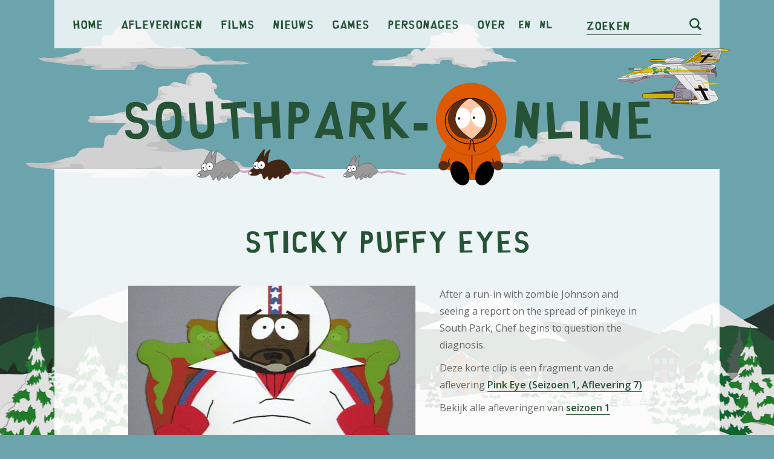

--- FILE ---
content_type: text/html; charset=UTF-8
request_url: https://southpark-online.nl/nl/clip/sticky-puffy-eyes
body_size: 5334
content:
<!doctype html>
<html class="no-js" lang="en">
<head>
    <meta charset="utf-8" />
    <meta name="viewport" content="width=device-width, initial-scale=1.0" />
            <script async src="//pagead2.googlesyndication.com/pagead/js/adsbygoogle.js?client=ca-pub-3707221209249673" crossorigin="anonymous"></script>
<script async>
    window.addEventListener( 'load', function() {
        var settings_set = false;
        var banners = document.getElementsByClassName('adsbygoogle');
        for(var i = 0; i < banners.length; i++)
        {
            // Ignore adsbygoogle-noablate, that (hidden) banner appears to be auto-added
            if( !banners.item(i).classList.contains('js-lazy-ad') && !banners.item(i).classList.contains('adsbygoogle-noablate')  ){
                
                    (adsbygoogle = window.adsbygoogle || []).push({});
                
console.log('non lazy ad pushed');
            }
        }
    } );
</script>                <!-- Google tag (gtag.js) -->
<script async src="https://www.googletagmanager.com/gtag/js?id=G-YC9N022114"></script>
<script>
  window.dataLayer = window.dataLayer || [];
  function gtag(){dataLayer.push(arguments);}
  gtag('js', new Date());

  gtag('config', 'G-YC9N022114');
</script>    
        <title>Sticky Puffy Eyes - Clip | Pink Eye - Aflevering | Southpark-online.nl</title>
    
    <link href="https://fonts.gstatic.com" rel="preconnect" crossorigin>
    <link href="https://fonts.googleapis.com" rel="preconnect" crossorigin>

    
    <link rel="shortcut icon" href="/assets/images/favicon/favicon.ico" type="image/x-icon" />
    <link rel="apple-touch-icon" sizes="57x57" href="/assets/images/favicon/apple-touch-icon-57x57.png">
    <link rel="apple-touch-icon" sizes="60x60" href="/assets/images/favicon/apple-touch-icon-60x60.png">
    <link rel="apple-touch-icon" sizes="72x72" href="/assets/images/favicon/apple-touch-icon-72x72.png">
    <link rel="apple-touch-icon" sizes="76x76" href="/assets/images/favicon/apple-touch-icon-76x76.png">
    <link rel="apple-touch-icon" sizes="114x114" href="/assets/images/favicon/apple-touch-icon-114x114.png">
    <link rel="apple-touch-icon" sizes="120x120" href="/assets/images/favicon/apple-touch-icon-120x120.png">
    <link rel="apple-touch-icon" sizes="144x144" href="/assets/images/favicon/apple-touch-icon-144x144.png">
    <link rel="apple-touch-icon" sizes="152x152" href="/assets/images/favicon/apple-touch-icon-152x152.png">
    <link rel="apple-touch-icon" sizes="180x180" href="/assets/images/favicon/apple-touch-icon-180x180.png">
    <link rel="icon" type="image/png" href="/assets/images/favicon/favicon-16x16.png" sizes="16x16">
    <link rel="icon" type="image/png" href="/assets/images/favicon/favicon-32x32.png" sizes="32x32">
    <link rel="icon" type="image/png" href="/assets/images/favicon/favicon-96x96.png" sizes="96x96">
    <link rel="icon" type="image/png" href="/assets/images/favicon/android-chrome-192x192.png" sizes="192x192">
    <meta name="msapplication-square70x70logo" content="/assets/images/favicon/smalltile.png" />
    <meta name="msapplication-square150x150logo" content="/assets/images/favicon/mediumtile.png" />
    <meta name="msapplication-wide310x150logo" content="/assets/images/favicon/widetile.png" />
    <meta name="msapplication-square310x310logo" content="/assets/images/favicon/largetile.png" />

    <link rel="alternate" hreflang="en" href="https://southpark-online.nl/en/clip/sticky-puffy-eyes" />
    <link rel="alternate" hreflang="nl" href="https://southpark-online.nl/nl/clip/sticky-puffy-eyes" />
    <link rel="alternate" hreflang="x-default" href="https://southpark-online.nl/en/clip/sticky-puffy-eyes" />

        <meta name="keywords" content="Sticky Puffy Eyes, South Park clip, South Park clip Sticky Puffy Eyes, bekijk South Park clip Sticky Puffy Eyes online, bekijk South Park clip Sticky Puffy Eyes">
    
    <meta name="description" content="Chef doubts the diagnoses of pinkeye.">

        <meta property="og:title" content="Clip Sticky Puffy Eyes | Aflevering Pink Eye | Southpark-online.nl">
    <meta property="og:description" content="Chef doubts the diagnoses of pinkeye.">
        <meta property="og:type" content="website">
        <meta property="og:url" content="https://southpark-online.nl/nl/clip/sticky-puffy-eyes">
        <meta property="og:image" content="https://southpark-online.nl/assets/images/website/img_opengraph.jpg">

        
        <meta name="twitter:card" content="summary">
        <meta name="twitter:title" content="Clip Sticky Puffy Eyes | Aflevering Pink Eye | Southpark-online.nl">
    <meta name="twitter:description" content="Chef doubts the diagnoses of pinkeye.">
        <meta name="twitter:image" content="https://southpark-online.nl/assets/images/website/img_opengraph.jpg">
        <meta name="twitter:url" content="https://southpark-online.nl/nl/clip/sticky-puffy-eyes">

        <link rel="preload" href="/assets/fonts/south-park/south-park.ttf" as="font" crossorigin="anonymous" />

            <link rel="stylesheet" href="/assets/css/app.css">
    
    
    
</head>
<body class="is-non-touch  ">
            <div class="u-relative u-overflow-x-hidden">
            <div class="o-clouds js-clouds-and-vehicles-holder"></div>
            <header class="o-wrapper u-relative u-z-index-higher c-header">
                <div class="o-wrapper-inner c-top-bar">
                    
                    
                    
                    
                    

                    <div class="c-top-bar-inner">
                        <nav class="c-nav-wrapper js-nav">
    <ul class="c-nav">
        <li class="c-nav-item"><a href="/nl" class="c-nav-anchor">Home</a></li>
        <li class="c-nav-item"><a href="/nl/afleveringen/seizoen-26" class="c-nav-anchor">Afleveringen</a></li>
        <li class="c-nav-item"><a href="/nl/films" class="c-nav-anchor">Films</a></li>
        <li class="c-nav-item"><a href="/nl/nieuws" class="c-nav-anchor">Nieuws</a></li>
        <li class="c-nav-item"><a href="/nl/spelletjes" class="c-nav-anchor">Games</a></li>
        <li class="c-nav-item"><a href="/nl/personages" class="c-nav-anchor">Personages</a></li>
        <li class="c-nav-item"><a href="/nl/over-ons" class="c-nav-anchor">Over</a></li>
        <li class="c-nav-item"><a href="/en/clip/sticky-puffy-eyes" class="c-language-anchor">en</a></li>
        <li class="c-nav-item"><a href="/nl/clip/sticky-puffy-eyes" class="c-language-anchor">nl</a></li>
    </ul>
</nav>
                        <div class="c-search-wrapper">
    <form action="/nl/zoeken" method="GET" class="c-search-form js-search-animation">
        <input type="text" name="q" class="c-field c-search-input" id="search" value="">
        <label for="search" class="c-search-label">Zoeken</label>
        <button type="submit" class="c-search-button">
            <svg xmlns="http://www.w3.org/2000/svg" viewBox="0 0 24 24" class="c-search-icon">
                <path class="c-search-icon-path" d="M23.4,20.6l-5.1-5.1A10.49,10.49,0,0,0,20,10,10,10,0,1,0,10,20a9.67,9.67,0,0,0,5.5-1.7l5.1,5.1a2,2,0,0,0,2.8-2.8ZM3,10a7,7,0,1,1,7,7A7,7,0,0,1,3,10Z" />
            </svg>
        </button>
    </form>
</div>                        <a href="/nl/zoeken" class="c-search-icon-anchor hide-for-large">
                            <svg xmlns="http://www.w3.org/2000/svg" viewBox="0 0 24 24" class="c-search-icon">
                                <path class="c-search-icon-path" d="M23.4,20.6l-5.1-5.1A10.49,10.49,0,0,0,20,10,10,10,0,1,0,10,20a9.67,9.67,0,0,0,5.5-1.7l5.1,5.1a2,2,0,0,0,2.8-2.8ZM3,10a7,7,0,1,1,7,7A7,7,0,0,1,3,10Z" />
                            </svg>
                        </a>
                        <button type="button" class="c-hamburger hide-for-medium js-hamburger">
                            <span class="c-hamburger-inner"></span>
                        </button>
                    </div>
                </div>
                <div class="c-header-view small">
                    <img src="/assets/images/website/logo_southparkonline.svg" class="c-logo">
                </div>
            </header>
            <div class="o-flex-parent u-relative align-center">
                
                
                
                <main class="o-wrapper u-no-margin">
                                                                        
                            <div class="row small-collapse xlarge-uncollapse align-center o-wrapper-inner u-bg-ghost-white u-padding-vertical-medium">
            <div class="column">
        <div class="c-banner responsive-banner" >
                    <ins class="adsbygoogle  between-content"
                style="display:block;"
                data-ad-client="ca-pub-3707221209249673"
                data-ad-slot="4602043116"
                data-ad-format="auto"
                data-full-width-responsive="true"
                ></ins>
                    </div>
                </div>
        </div>
    
                                                                
     <div class="row align-center o-wrapper-inner u-bg-ghost-white u-padding-top-medium">
        <section class="column small-10">
            <header class="row align-center">
                <h1 class="c-heading-large medium-10 column text-center">Sticky Puffy Eyes</h1>
            </header>

            <div class="row">
                <div class="column small-12">
                                            <figure class="o-episode-image text-center xlarge-text-left">
                            <img src="/assets/images/clips/sticky-puffy-eyes.jpg" alt="Sticky Puffy Eyes - Seizoen 1 Aflevering 7 - South Park" title="Sticky Puffy Eyes - Seizoen 1 Aflevering 7 - South Park">
                        </figure>
                                                            <p>
                        After a run-in with zombie Johnson and seeing a report on the spread of pinkeye in South Park, Chef begins to question the diagnosis.
                    </p>
                    <p>
                        Deze korte clip is een fragment van de aflevering                        <a class="c-link c-link-underline u-font-bold" href="/nl/afleveringen/seizoen-1/aflevering-7/pink-eye">Pink Eye (Seizoen 1, Aflevering 7)</a>
                    </p>
                    <p>
                        Bekijk alle afleveringen van                        <a class="c-link c-link-underline u-font-bold" href="/nl/afleveringen?1">seizoen 1</a>
                    </p>
                </div>
            </div>
        </section>
    </div>

     
    <div class="row small-collapse xlarge-uncollapse align-center o-wrapper-inner u-bg-ghost-white u-padding-vertical-medium">
            <div class="column">
        <div class="c-banner responsive-banner" >
                    <ins class="adsbygoogle  between-content"
                style="display:block;"
                data-ad-client="ca-pub-3707221209249673"
                data-ad-slot="1946770246"
                data-ad-format="auto"
                data-full-width-responsive="true"
                ></ins>
                    </div>
                </div>
        </div>
    

     <div class="row align-center o-wrapper-inner u-bg-ghost-white u-padding-bottom ">
        <div class="column small-10">
                            <div class="row">
                    <div class="column">
                        <h2 class="c-heading-small">Bekijk clip</h2>
                        Bekijk de clip op de website van <a href="https://www.southparkstudios.com/video-clips/o4pmkx/south-park-sticky-puffy-eyes" target="_blank" class="c-link c-link-underline u-font-bold" target="_blank">southparkstudios.com</a>.                    </div>
                </div>
                        <footer class="row">
                <div class="column small-12 u-margin-top-large">
                    <a href="https://southpark-online.nl" class="c-link-sp">< Ga terug</a>
                </div>
            </footer>
        </div>
    </div>

    
    <div class="row align-center o-wrapper-inner u-bg-ghost-white">
    <div class="column medium-10">
        <hr class="u-no-margin-vertical">        
    </div>
</div>
    
    <div class="o-wrapper-inner u-bg-ghost-white u-padding-top">
        <div class="row align-center">
            <div class="small-12 column text-center">
                <header class="row align-center">
                    <h2 class="c-heading-medium medium-10 column text-center">Clips uit dezelfde aflevering "<a href="/nl/afleveringen/seizoen-1/aflevering-7/pink-eye">Pink Eye</a>"</h2>
                </header>

                <div class="row align-center small-up-1 medium-up-2 large-up-4">
                    <a href="/nl/clip/hitler-for-halloween" class="column c-card o-image-scale primary">
            <article>
                                    <figure class="c-card-image u-overflow-hidden">
                                                    <img data-src="/assets/images/clips/hitler-for-halloween.jpg" width="250" alt="Hitler For Halloween - Seizoen 1 Aflevering 7 - South Park" title="Hitler For Halloween - Seizoen 1 Aflevering 7 - South Park" class="o-image js-lazy">
                            <noscript>
                                <img src="/assets/images/clips/hitler-for-halloween.jpg" width="250" alt="Hitler For Halloween - Seizoen 1 Aflevering 7 - South Park" title="Hitler For Halloween - Seizoen 1 Aflevering 7 - South Park" class="o-image">
                            </noscript>
                                            </figure>
                                <header>
                    <h2 class="c-heading-small c-card-title">Hitler For Halloween</h2>
                </header>
                 
                    <p class="c-card-content">The boys wait for the bus in their costumes on Halloween day. Kenny shows up and they think he still...</p>
                                <footer class="u-margin-top-small">
                    <span class="c-card-anchor">> Bekijk clip</span>
                </footer>
            </article>
        </a>
        
        
        

        
        
            <a href="/nl/clip/hitler-is-cool" class="column c-card o-image-scale primary">
            <article>
                                    <figure class="c-card-image u-overflow-hidden">
                                                    <img data-src="/assets/images/clips/hitler-is-cool.jpg" width="250" alt="Hitler Is Cool - Seizoen 1 Aflevering 7 - South Park" title="Hitler Is Cool - Seizoen 1 Aflevering 7 - South Park" class="o-image js-lazy">
                            <noscript>
                                <img src="/assets/images/clips/hitler-is-cool.jpg" width="250" alt="Hitler Is Cool - Seizoen 1 Aflevering 7 - South Park" title="Hitler Is Cool - Seizoen 1 Aflevering 7 - South Park" class="o-image">
                            </noscript>
                                            </figure>
                                <header>
                    <h2 class="c-heading-small c-card-title">Hitler Is Cool</h2>
                </header>
                 
                    <p class="c-card-content">Principal Victoria tries to teach Cartman that Hitler is bad but Cartman finds him cool. She then tr...</p>
                                <footer class="u-margin-top-small">
                    <span class="c-card-anchor">> Bekijk clip</span>
                </footer>
            </article>
        </a>
        
        
        

        
        
            <a href="/nl/clip/worcestershire-sauce-emergency-hotline" class="column c-card o-image-scale primary">
            <article>
                                    <figure class="c-card-image u-overflow-hidden">
                                                    <img data-src="/assets/images/clips/worcestershire-sauce-emergency-hotline.jpg" width="250" alt="Worcestershire Sauce Emergency Hotline - Seizoen 1 Aflevering 7 - South Park" title="Worcestershire Sauce Emergency Hotline - Seizoen 1 Aflevering 7 - South Park" class="o-image js-lazy">
                            <noscript>
                                <img src="/assets/images/clips/worcestershire-sauce-emergency-hotline.jpg" width="250" alt="Worcestershire Sauce Emergency Hotline - Seizoen 1 Aflevering 7 - South Park" title="Worcestershire Sauce Emergency Hotline - Seizoen 1 Aflevering 7 - South Park" class="o-image">
                            </noscript>
                                            </figure>
                                <header>
                    <h2 class="c-heading-small c-card-title">Worcestershire Sauce Emergency Hotline</h2>
                </header>
                 
                    <p class="c-card-content">The boys start killing zombies until Kyle realizes that only the original one needs to die. He kills...</p>
                                <footer class="u-margin-top-small">
                    <span class="c-card-anchor">> Bekijk clip</span>
                </footer>
            </article>
        </a>
        
        
        

        
        
            <a href="/nl/clip/celebrity-judge-tina-yothers" class="column c-card o-image-scale primary">
            <article>
                                    <figure class="c-card-image u-overflow-hidden">
                                                    <img data-src="/assets/images/clips/celebrity-judge-tina-yothers.jpg" width="250" alt="Celebrity Judge: Tina Yothers - Seizoen 1 Aflevering 7 - South Park" title="Celebrity Judge: Tina Yothers - Seizoen 1 Aflevering 7 - South Park" class="o-image js-lazy">
                            <noscript>
                                <img src="/assets/images/clips/celebrity-judge-tina-yothers.jpg" width="250" alt="Celebrity Judge: Tina Yothers - Seizoen 1 Aflevering 7 - South Park" title="Celebrity Judge: Tina Yothers - Seizoen 1 Aflevering 7 - South Park" class="o-image">
                            </noscript>
                                            </figure>
                                <header>
                    <h2 class="c-heading-small c-card-title">Celebrity Judge: Tina Yothers</h2>
                </header>
                 
                    <p class="c-card-content">Wendy wins best costume in the costume contest and Stan is awarded worst costume. Meanwhile, zombie ...</p>
                                <footer class="u-margin-top-small">
                    <span class="c-card-anchor">> Bekijk clip</span>
                </footer>
            </article>
        </a>
        
        
        

        
        
            <a href="/nl/clip/a-space-station-kills-kenny" class="column c-card o-image-scale primary">
            <article>
                                    <figure class="c-card-image u-overflow-hidden">
                                                    <img data-src="/assets/images/clips/a-space-station-kills-kenny.jpg" width="250" alt="A Space Station Kills Kenny - Seizoen 1 Aflevering 7 - South Park" title="A Space Station Kills Kenny - Seizoen 1 Aflevering 7 - South Park" class="o-image js-lazy">
                            <noscript>
                                <img src="/assets/images/clips/a-space-station-kills-kenny.jpg" width="250" alt="A Space Station Kills Kenny - Seizoen 1 Aflevering 7 - South Park" title="A Space Station Kills Kenny - Seizoen 1 Aflevering 7 - South Park" class="o-image">
                            </noscript>
                                            </figure>
                                <header>
                    <h2 class="c-heading-small c-card-title">A Space Station Kills Kenny</h2>
                </header>
                 
                    <p class="c-card-content">The day before Halloween, a Russian space station crashes into South Park and kills Kenny.</p>
                                <footer class="u-margin-top-small">
                    <span class="c-card-anchor">> Bekijk clip</span>
                </footer>
            </article>
        </a>
        
        
        

        
        
            <a href="/nl/clip/zombie-attack" class="column c-card o-image-scale primary">
            <article>
                                    <figure class="c-card-image u-overflow-hidden">
                                                    <img data-src="/assets/images/clips/zombie-attack.jpg" width="250" alt="Zombie Attack - Seizoen 1 Aflevering 7 - South Park" title="Zombie Attack - Seizoen 1 Aflevering 7 - South Park" class="o-image js-lazy">
                            <noscript>
                                <img src="/assets/images/clips/zombie-attack.jpg" width="250" alt="Zombie Attack - Seizoen 1 Aflevering 7 - South Park" title="Zombie Attack - Seizoen 1 Aflevering 7 - South Park" class="o-image">
                            </noscript>
                                            </figure>
                                <header>
                    <h2 class="c-heading-small c-card-title">Zombie Attack</h2>
                </header>
                 
                    <p class="c-card-content">The zombie Morticians go after South Park residents. At lunch, the boys wonder why Kenny won&#039;t eat. ...</p>
                                <footer class="u-margin-top-small">
                    <span class="c-card-anchor">> Bekijk clip</span>
                </footer>
            </article>
        </a>
        
        
        

        
        
            <a href="/nl/clip/dont-touch-your-eyes" class="column c-card o-image-scale primary">
            <article>
                                    <figure class="c-card-image u-overflow-hidden">
                                                    <img data-src="/assets/images/clips/dont-touch-your-eyes.jpg" width="250" alt="Don&#039;t Touch Your Eyes - Seizoen 1 Aflevering 7 - South Park" title="Don&#039;t Touch Your Eyes - Seizoen 1 Aflevering 7 - South Park" class="o-image js-lazy">
                            <noscript>
                                <img src="/assets/images/clips/dont-touch-your-eyes.jpg" width="250" alt="Don&#039;t Touch Your Eyes - Seizoen 1 Aflevering 7 - South Park" title="Don&#039;t Touch Your Eyes - Seizoen 1 Aflevering 7 - South Park" class="o-image">
                            </noscript>
                                            </figure>
                                <header>
                    <h2 class="c-heading-small c-card-title">Don&#039;t Touch Your Eyes</h2>
                </header>
                 
                    <p class="c-card-content">The morticians see a doctor because they&#039;re bodies are reacting to zombie Kenny&#039;s bites. They are di...</p>
                                <footer class="u-margin-top-small">
                    <span class="c-card-anchor">> Bekijk clip</span>
                </footer>
            </article>
        </a>
        
        
        

        
        
            <a href="/nl/clip/candy-master" class="column c-card o-image-scale primary">
            <article>
                                    <figure class="c-card-image u-overflow-hidden">
                                                    <img data-src="/assets/images/clips/candy-master.jpg" width="250" alt="Candy Master - Seizoen 1 Aflevering 7 - South Park" title="Candy Master - Seizoen 1 Aflevering 7 - South Park" class="o-image js-lazy">
                            <noscript>
                                <img src="/assets/images/clips/candy-master.jpg" width="250" alt="Candy Master - Seizoen 1 Aflevering 7 - South Park" title="Candy Master - Seizoen 1 Aflevering 7 - South Park" class="o-image">
                            </noscript>
                                            </figure>
                                <header>
                    <h2 class="c-heading-small c-card-title">Candy Master</h2>
                </header>
                 
                    <p class="c-card-content">The boys go trick-or-treating, but are still unaware that Kenny&#039;s a zombie. Wendy tries to apologize...</p>
                                <footer class="u-margin-top-small">
                    <span class="c-card-anchor">> Bekijk clip</span>
                </footer>
            </article>
        </a>
        
        
        

        
        
            <a href="/nl/clip/worcestershire-sauce" class="column c-card o-image-scale primary">
            <article>
                                    <figure class="c-card-image u-overflow-hidden">
                                                    <img data-src="/assets/images/clips/worcestershire-sauce.jpg" width="250" alt="Worcestershire sauce - Seizoen 1 Aflevering 7 - South Park" title="Worcestershire sauce - Seizoen 1 Aflevering 7 - South Park" class="o-image js-lazy">
                            <noscript>
                                <img src="/assets/images/clips/worcestershire-sauce.jpg" width="250" alt="Worcestershire sauce - Seizoen 1 Aflevering 7 - South Park" title="Worcestershire sauce - Seizoen 1 Aflevering 7 - South Park" class="o-image">
                            </noscript>
                                            </figure>
                                <header>
                    <h2 class="c-heading-small c-card-title">Worcestershire sauce</h2>
                </header>
                 
                    <p class="c-card-content">While the morticians take a break from working on Kenny, he turns into a zombie and goes after them.</p>
                                <footer class="u-margin-top-small">
                    <span class="c-card-anchor">> Bekijk clip</span>
                </footer>
            </article>
        </a>
        
        
        

        
        
            <a href="/nl/clip/make-love-even-when-im-dead" class="column c-card o-image-scale primary">
            <article>
                                    <figure class="c-card-image u-overflow-hidden">
                                                    <img data-src="/assets/images/clips/make-love-even-when-im-dead.jpg" width="250" alt="Make Love Even When I&#039;m Dead - Seizoen 1 Aflevering 7 - South Park" title="Make Love Even When I&#039;m Dead - Seizoen 1 Aflevering 7 - South Park" class="o-image js-lazy">
                            <noscript>
                                <img src="/assets/images/clips/make-love-even-when-im-dead.jpg" width="250" alt="Make Love Even When I&#039;m Dead - Seizoen 1 Aflevering 7 - South Park" title="Make Love Even When I&#039;m Dead - Seizoen 1 Aflevering 7 - South Park" class="o-image">
                            </noscript>
                                            </figure>
                                <header>
                    <h2 class="c-heading-small c-card-title">Make Love Even When I&#039;m Dead</h2>
                </header>
                 
                    <p class="c-card-content">The boys and Chef arrive at the morgue. Suddenly, the zombies attack and Chef gets bitten.</p>
                                <footer class="u-margin-top-small">
                    <span class="c-card-anchor">> Bekijk clip</span>
                </footer>
            </article>
        </a>
        
        
        

        
        
            <a href="/nl/clip/kenny-lives-and-dies" class="column c-card o-image-scale primary">
            <article>
                                    <figure class="c-card-image u-overflow-hidden">
                                                    <img data-src="/assets/images/clips/kenny-lives-and-dies.jpg" width="250" alt="Kenny Lives (and Dies) - Seizoen 1 Aflevering 7 - South Park" title="Kenny Lives (and Dies) - Seizoen 1 Aflevering 7 - South Park" class="o-image js-lazy">
                            <noscript>
                                <img src="/assets/images/clips/kenny-lives-and-dies.jpg" width="250" alt="Kenny Lives (and Dies) - Seizoen 1 Aflevering 7 - South Park" title="Kenny Lives (and Dies) - Seizoen 1 Aflevering 7 - South Park" class="o-image">
                            </noscript>
                                            </figure>
                                <header>
                    <h2 class="c-heading-small c-card-title">Kenny Lives (and Dies)</h2>
                </header>
                 
                    <p class="c-card-content">The boys gather around Kenny&#039;s grave and reminisce. After they leave, Kenny rises from the grave, bu...</p>
                                <footer class="u-margin-top-small">
                    <span class="c-card-anchor">> Bekijk clip</span>
                </footer>
            </article>
        </a>
        
        
        

        
        
            <a href="/nl/clip/cheap-bastards" class="column c-card o-image-scale primary">
            <article>
                                    <figure class="c-card-image u-overflow-hidden">
                                                    <img data-src="/assets/images/clips/cheap-bastards.jpg" width="250" alt="Cheap Bastards - Seizoen 1 Aflevering 7 - South Park" title="Cheap Bastards - Seizoen 1 Aflevering 7 - South Park" class="o-image js-lazy">
                            <noscript>
                                <img src="/assets/images/clips/cheap-bastards.jpg" width="250" alt="Cheap Bastards - Seizoen 1 Aflevering 7 - South Park" title="Cheap Bastards - Seizoen 1 Aflevering 7 - South Park" class="o-image">
                            </noscript>
                                            </figure>
                                <header>
                    <h2 class="c-heading-small c-card-title">Cheap Bastards</h2>
                </header>
                 
                    <p class="c-card-content">As the boys trick-or-treat, Kenny keeps attacking. The boys stumble on a Klansman&#039;s home.</p>
                                <footer class="u-margin-top-small">
                    <span class="c-card-anchor">> Bekijk clip</span>
                </footer>
            </article>
        </a>
        
        
        

        
        
            <a href="/nl/clip/chewbacca" class="column c-card o-image-scale primary">
            <article>
                                    <figure class="c-card-image u-overflow-hidden">
                                                    <img data-src="/assets/images/clips/chewbacca.jpg" width="250" alt="Chewbacca - Seizoen 1 Aflevering 7 - South Park" title="Chewbacca - Seizoen 1 Aflevering 7 - South Park" class="o-image js-lazy">
                            <noscript>
                                <img src="/assets/images/clips/chewbacca.jpg" width="250" alt="Chewbacca - Seizoen 1 Aflevering 7 - South Park" title="Chewbacca - Seizoen 1 Aflevering 7 - South Park" class="o-image">
                            </noscript>
                                            </figure>
                                <header>
                    <h2 class="c-heading-small c-card-title">Chewbacca</h2>
                </header>
                 
                    <p class="c-card-content">The boys get to class and see that everyone is dressed up like Chewbacca, including Wendy. Kenny&#039;s l...</p>
                                <footer class="u-margin-top-small">
                    <span class="c-card-anchor">> Bekijk clip</span>
                </footer>
            </article>
        </a>
        
        
        

        
        
            <a href="/nl/clip/a-pile-of-money-and-no-pants-on" class="column c-card o-image-scale primary">
            <article>
                                    <figure class="c-card-image u-overflow-hidden">
                                                    <img data-src="/assets/images/clips/a-pile-of-money-and-no-pants-on.jpg" width="250" alt="A Pile of Money and No Pants On - Seizoen 1 Aflevering 7 - South Park" title="A Pile of Money and No Pants On - Seizoen 1 Aflevering 7 - South Park" class="o-image js-lazy">
                            <noscript>
                                <img src="/assets/images/clips/a-pile-of-money-and-no-pants-on.jpg" width="250" alt="A Pile of Money and No Pants On - Seizoen 1 Aflevering 7 - South Park" title="A Pile of Money and No Pants On - Seizoen 1 Aflevering 7 - South Park" class="o-image">
                            </noscript>
                                            </figure>
                                <header>
                    <h2 class="c-heading-small c-card-title">A Pile of Money and No Pants On</h2>
                </header>
                 
                    <p class="c-card-content">While trick-or-treating, Kenny continues attacking people. Chef tries to warn the mayor and Officer ...</p>
                                <footer class="u-margin-top-small">
                    <span class="c-card-anchor">> Bekijk clip</span>
                </footer>
            </article>
        </a>
        
        
        

        
        
            <a href="/nl/clip/the-morgue" class="column c-card o-image-scale primary">
            <article>
                                    <figure class="c-card-image u-overflow-hidden">
                                                    <img data-src="/assets/images/clips/the-morgue.jpg" width="250" alt="The Morgue - Seizoen 1 Aflevering 7 - South Park" title="The Morgue - Seizoen 1 Aflevering 7 - South Park" class="o-image js-lazy">
                            <noscript>
                                <img src="/assets/images/clips/the-morgue.jpg" width="250" alt="The Morgue - Seizoen 1 Aflevering 7 - South Park" title="The Morgue - Seizoen 1 Aflevering 7 - South Park" class="o-image">
                            </noscript>
                                            </figure>
                                <header>
                    <h2 class="c-heading-small c-card-title">The Morgue</h2>
                </header>
                 
                    <p class="c-card-content">The boys knock on Chef&#039;s door and he tells them what&#039;s going on in South Park. They decide to go to ...</p>
                                <footer class="u-margin-top-small">
                    <span class="c-card-anchor">> Bekijk clip</span>
                </footer>
            </article>
        </a>
        
        
        

        
        
            <a href="/nl/clip/incredible-advances-in-topical-cream" class="column c-card o-image-scale primary">
            <article>
                                    <figure class="c-card-image u-overflow-hidden">
                                                    <img data-src="/assets/images/clips/incredible-advances-in-topical-cream.jpg" width="250" alt="Incredible Advances in Topical Cream - Seizoen 1 Aflevering 7 - South Park" title="Incredible Advances in Topical Cream - Seizoen 1 Aflevering 7 - South Park" class="o-image js-lazy">
                            <noscript>
                                <img src="/assets/images/clips/incredible-advances-in-topical-cream.jpg" width="250" alt="Incredible Advances in Topical Cream - Seizoen 1 Aflevering 7 - South Park" title="Incredible Advances in Topical Cream - Seizoen 1 Aflevering 7 - South Park" class="o-image">
                            </noscript>
                                            </figure>
                                <header>
                    <h2 class="c-heading-small c-card-title">Incredible Advances in Topical Cream</h2>
                </header>
                 
                    <p class="c-card-content">Chef tries to tell the doctor that his pinkeye diagnosis was wrong. The doctor disagrees with him an...</p>
                                <footer class="u-margin-top-small">
                    <span class="c-card-anchor">> Bekijk clip</span>
                </footer>
            </article>
        </a>
        
        
        

        
        
    
                </div>
            </div>
        </div>
    </div>
    
                    <footer class="o-wrapper o-footer">
    <div class="o-wrapper-inner u-bg-secondary u-padding-vertical-large">
        <div class="column small-12 medium-10 u-color-white">
            <div class="row">
                <div class="column small-4">
                    <a href="/nl" class="c-link o-footer-link white">Home</a><br>
                    <a href="/nl/afleveringen" class="c-link o-footer-link white">Afleveringen</a><br>
                    <a href="/nl/films" class="c-link o-footer-link white">Films</a><br>
                    <a href="/nl/nieuws" class="c-link o-footer-link white">Nieuws</a><br>
                    <a href="/nl/spelletjes" class="c-link o-footer-link white">Games</a><br>
                    <a href="/nl/personages" class="c-link o-footer-link white">Personages</a><br>
                    <a href="/nl/over-ons" class="c-link o-footer-link white">Over</a>
                </div>
                <div class="column small-8">
                    <p>
                        <a href="/en/clip/sticky-puffy-eyes" class="c-link o-footer-link white">English</a><br>
                        <a href="/nl/clip/sticky-puffy-eyes" class="c-link o-footer-link white">Nederlands</a>
                    </p>
                    <p class="u-font-small">
                        &copy; 2008 - 2026 Southpark-online.nl - Voor fans, door fans<br>All rechten voorbehouden.<br>
                    </p>
                    <p class="u-font-small">
                        <a href="/nl/privacybeleid" class="c-link o-footer-link white">Privacybeleid</a><br>
                        <a href="javascript:googlefc.callbackQueue.push(googlefc.showRevocationMessage)" class="c-link o-footer-link white">Cookie instellingen</a>
                    </p>
                </div>
            </div>
        </div>
    </div>
</footer>                </main>
                
                
                
            </div>                    
        </div>
    

    
            <script src="/assets/js/app.js"></script>
    
    
    <script>
                    $(document).foundation();

            var navigation_func = new navigation();
            navigation_func.init();

            var search_form_func = new searchForm(); 
            search_form_func.init();

                            var clouds_and_planes_func = new cloudsAndPlanes();
                clouds_and_planes_func.init();
            
                        </script>
        
</body>
</html>

--- FILE ---
content_type: text/html; charset=utf-8
request_url: https://www.google.com/recaptcha/api2/aframe
body_size: 256
content:
<!DOCTYPE HTML><html><head><meta http-equiv="content-type" content="text/html; charset=UTF-8"></head><body><script nonce="o09zNu6r4pwwy6P1iPAg8Q">/** Anti-fraud and anti-abuse applications only. See google.com/recaptcha */ try{var clients={'sodar':'https://pagead2.googlesyndication.com/pagead/sodar?'};window.addEventListener("message",function(a){try{if(a.source===window.parent){var b=JSON.parse(a.data);var c=clients[b['id']];if(c){var d=document.createElement('img');d.src=c+b['params']+'&rc='+(localStorage.getItem("rc::a")?sessionStorage.getItem("rc::b"):"");window.document.body.appendChild(d);sessionStorage.setItem("rc::e",parseInt(sessionStorage.getItem("rc::e")||0)+1);localStorage.setItem("rc::h",'1769079104296');}}}catch(b){}});window.parent.postMessage("_grecaptcha_ready", "*");}catch(b){}</script></body></html>